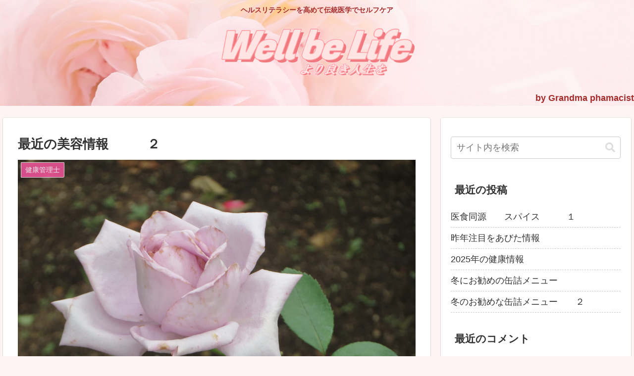

--- FILE ---
content_type: text/html; charset=utf-8
request_url: https://www.google.com/recaptcha/api2/aframe
body_size: 267
content:
<!DOCTYPE HTML><html><head><meta http-equiv="content-type" content="text/html; charset=UTF-8"></head><body><script nonce="0-j189k6ce5glR_jqsMKeQ">/** Anti-fraud and anti-abuse applications only. See google.com/recaptcha */ try{var clients={'sodar':'https://pagead2.googlesyndication.com/pagead/sodar?'};window.addEventListener("message",function(a){try{if(a.source===window.parent){var b=JSON.parse(a.data);var c=clients[b['id']];if(c){var d=document.createElement('img');d.src=c+b['params']+'&rc='+(localStorage.getItem("rc::a")?sessionStorage.getItem("rc::b"):"");window.document.body.appendChild(d);sessionStorage.setItem("rc::e",parseInt(sessionStorage.getItem("rc::e")||0)+1);localStorage.setItem("rc::h",'1768884502408');}}}catch(b){}});window.parent.postMessage("_grecaptcha_ready", "*");}catch(b){}</script></body></html>